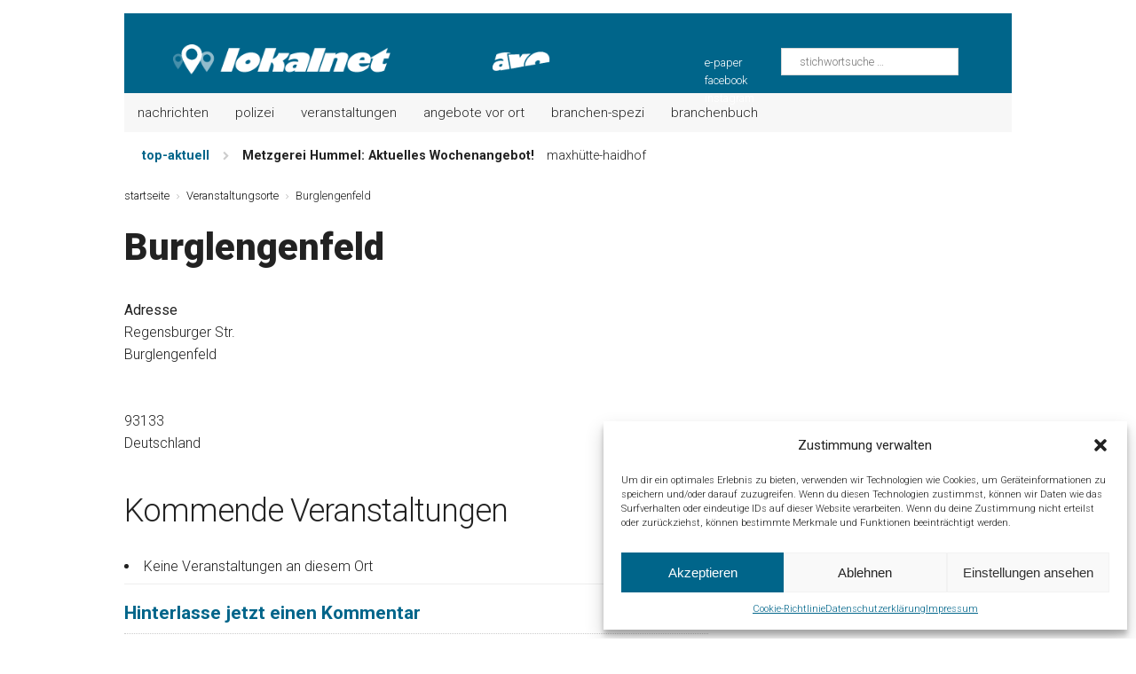

--- FILE ---
content_type: text/html; charset=UTF-8
request_url: https://lokalnet.de/veranstaltungen/orte/burglengenfeld-2/
body_size: 17316
content:
<!DOCTYPE html>
<html class="no-js" lang="de">
<head>

<meta name="facebook-domain-verification" content="xygusbrshd1aaohqrhqfg0swyi9lzs" />

<meta charset="UTF-8">
<meta name="viewport" content="width=device-width, initial-scale=1.0">
<link rel="profile" href="https://gmpg.org/xfn/11" />
<title>Burglengenfeld &#8211; lokalnet</title>
<meta name='robots' content='max-image-preview:large' />
	<style>img:is([sizes="auto" i], [sizes^="auto," i]) { contain-intrinsic-size: 3000px 1500px }</style>
	<link rel='dns-prefetch' href='//www.googletagmanager.com' />
<link rel='dns-prefetch' href='//fonts.googleapis.com' />
<link rel="alternate" type="application/rss+xml" title="lokalnet &raquo; Feed" href="https://lokalnet.de/feed/" />
<link rel="alternate" type="application/rss+xml" title="lokalnet &raquo; Kommentar-Feed" href="https://lokalnet.de/comments/feed/" />
<script type="text/javascript" id="wpp-js" src="https://lokalnet.de/wp-content/plugins/wordpress-popular-posts/assets/js/wpp.min.js?ver=7.2.0" data-sampling="0" data-sampling-rate="100" data-api-url="https://lokalnet.de/wp-json/wordpress-popular-posts" data-post-id="5108" data-token="87d0778d77" data-lang="0" data-debug="0"></script>
<link rel="alternate" type="application/rss+xml" title="lokalnet &raquo; Burglengenfeld-Kommentar-Feed" href="https://lokalnet.de/veranstaltungen/orte/burglengenfeld-2/feed/" />
<script type="text/javascript">
/* <![CDATA[ */
window._wpemojiSettings = {"baseUrl":"https:\/\/s.w.org\/images\/core\/emoji\/15.0.3\/72x72\/","ext":".png","svgUrl":"https:\/\/s.w.org\/images\/core\/emoji\/15.0.3\/svg\/","svgExt":".svg","source":{"concatemoji":"https:\/\/lokalnet.de\/wp-includes\/js\/wp-emoji-release.min.js?ver=94113ed079b8de803ef2745ddbf21966"}};
/*! This file is auto-generated */
!function(i,n){var o,s,e;function c(e){try{var t={supportTests:e,timestamp:(new Date).valueOf()};sessionStorage.setItem(o,JSON.stringify(t))}catch(e){}}function p(e,t,n){e.clearRect(0,0,e.canvas.width,e.canvas.height),e.fillText(t,0,0);var t=new Uint32Array(e.getImageData(0,0,e.canvas.width,e.canvas.height).data),r=(e.clearRect(0,0,e.canvas.width,e.canvas.height),e.fillText(n,0,0),new Uint32Array(e.getImageData(0,0,e.canvas.width,e.canvas.height).data));return t.every(function(e,t){return e===r[t]})}function u(e,t,n){switch(t){case"flag":return n(e,"\ud83c\udff3\ufe0f\u200d\u26a7\ufe0f","\ud83c\udff3\ufe0f\u200b\u26a7\ufe0f")?!1:!n(e,"\ud83c\uddfa\ud83c\uddf3","\ud83c\uddfa\u200b\ud83c\uddf3")&&!n(e,"\ud83c\udff4\udb40\udc67\udb40\udc62\udb40\udc65\udb40\udc6e\udb40\udc67\udb40\udc7f","\ud83c\udff4\u200b\udb40\udc67\u200b\udb40\udc62\u200b\udb40\udc65\u200b\udb40\udc6e\u200b\udb40\udc67\u200b\udb40\udc7f");case"emoji":return!n(e,"\ud83d\udc26\u200d\u2b1b","\ud83d\udc26\u200b\u2b1b")}return!1}function f(e,t,n){var r="undefined"!=typeof WorkerGlobalScope&&self instanceof WorkerGlobalScope?new OffscreenCanvas(300,150):i.createElement("canvas"),a=r.getContext("2d",{willReadFrequently:!0}),o=(a.textBaseline="top",a.font="600 32px Arial",{});return e.forEach(function(e){o[e]=t(a,e,n)}),o}function t(e){var t=i.createElement("script");t.src=e,t.defer=!0,i.head.appendChild(t)}"undefined"!=typeof Promise&&(o="wpEmojiSettingsSupports",s=["flag","emoji"],n.supports={everything:!0,everythingExceptFlag:!0},e=new Promise(function(e){i.addEventListener("DOMContentLoaded",e,{once:!0})}),new Promise(function(t){var n=function(){try{var e=JSON.parse(sessionStorage.getItem(o));if("object"==typeof e&&"number"==typeof e.timestamp&&(new Date).valueOf()<e.timestamp+604800&&"object"==typeof e.supportTests)return e.supportTests}catch(e){}return null}();if(!n){if("undefined"!=typeof Worker&&"undefined"!=typeof OffscreenCanvas&&"undefined"!=typeof URL&&URL.createObjectURL&&"undefined"!=typeof Blob)try{var e="postMessage("+f.toString()+"("+[JSON.stringify(s),u.toString(),p.toString()].join(",")+"));",r=new Blob([e],{type:"text/javascript"}),a=new Worker(URL.createObjectURL(r),{name:"wpTestEmojiSupports"});return void(a.onmessage=function(e){c(n=e.data),a.terminate(),t(n)})}catch(e){}c(n=f(s,u,p))}t(n)}).then(function(e){for(var t in e)n.supports[t]=e[t],n.supports.everything=n.supports.everything&&n.supports[t],"flag"!==t&&(n.supports.everythingExceptFlag=n.supports.everythingExceptFlag&&n.supports[t]);n.supports.everythingExceptFlag=n.supports.everythingExceptFlag&&!n.supports.flag,n.DOMReady=!1,n.readyCallback=function(){n.DOMReady=!0}}).then(function(){return e}).then(function(){var e;n.supports.everything||(n.readyCallback(),(e=n.source||{}).concatemoji?t(e.concatemoji):e.wpemoji&&e.twemoji&&(t(e.twemoji),t(e.wpemoji)))}))}((window,document),window._wpemojiSettings);
/* ]]> */
</script>
<style id='wp-emoji-styles-inline-css' type='text/css'>

	img.wp-smiley, img.emoji {
		display: inline !important;
		border: none !important;
		box-shadow: none !important;
		height: 1em !important;
		width: 1em !important;
		margin: 0 0.07em !important;
		vertical-align: -0.1em !important;
		background: none !important;
		padding: 0 !important;
	}
</style>
<link rel='stylesheet' id='wp-block-library-css' href='https://lokalnet.de/wp-includes/css/dist/block-library/style.min.css?ver=94113ed079b8de803ef2745ddbf21966' type='text/css' media='all' />
<style id='classic-theme-styles-inline-css' type='text/css'>
/*! This file is auto-generated */
.wp-block-button__link{color:#fff;background-color:#32373c;border-radius:9999px;box-shadow:none;text-decoration:none;padding:calc(.667em + 2px) calc(1.333em + 2px);font-size:1.125em}.wp-block-file__button{background:#32373c;color:#fff;text-decoration:none}
</style>
<style id='global-styles-inline-css' type='text/css'>
:root{--wp--preset--aspect-ratio--square: 1;--wp--preset--aspect-ratio--4-3: 4/3;--wp--preset--aspect-ratio--3-4: 3/4;--wp--preset--aspect-ratio--3-2: 3/2;--wp--preset--aspect-ratio--2-3: 2/3;--wp--preset--aspect-ratio--16-9: 16/9;--wp--preset--aspect-ratio--9-16: 9/16;--wp--preset--color--black: #000000;--wp--preset--color--cyan-bluish-gray: #abb8c3;--wp--preset--color--white: #ffffff;--wp--preset--color--pale-pink: #f78da7;--wp--preset--color--vivid-red: #cf2e2e;--wp--preset--color--luminous-vivid-orange: #ff6900;--wp--preset--color--luminous-vivid-amber: #fcb900;--wp--preset--color--light-green-cyan: #7bdcb5;--wp--preset--color--vivid-green-cyan: #00d084;--wp--preset--color--pale-cyan-blue: #8ed1fc;--wp--preset--color--vivid-cyan-blue: #0693e3;--wp--preset--color--vivid-purple: #9b51e0;--wp--preset--gradient--vivid-cyan-blue-to-vivid-purple: linear-gradient(135deg,rgba(6,147,227,1) 0%,rgb(155,81,224) 100%);--wp--preset--gradient--light-green-cyan-to-vivid-green-cyan: linear-gradient(135deg,rgb(122,220,180) 0%,rgb(0,208,130) 100%);--wp--preset--gradient--luminous-vivid-amber-to-luminous-vivid-orange: linear-gradient(135deg,rgba(252,185,0,1) 0%,rgba(255,105,0,1) 100%);--wp--preset--gradient--luminous-vivid-orange-to-vivid-red: linear-gradient(135deg,rgba(255,105,0,1) 0%,rgb(207,46,46) 100%);--wp--preset--gradient--very-light-gray-to-cyan-bluish-gray: linear-gradient(135deg,rgb(238,238,238) 0%,rgb(169,184,195) 100%);--wp--preset--gradient--cool-to-warm-spectrum: linear-gradient(135deg,rgb(74,234,220) 0%,rgb(151,120,209) 20%,rgb(207,42,186) 40%,rgb(238,44,130) 60%,rgb(251,105,98) 80%,rgb(254,248,76) 100%);--wp--preset--gradient--blush-light-purple: linear-gradient(135deg,rgb(255,206,236) 0%,rgb(152,150,240) 100%);--wp--preset--gradient--blush-bordeaux: linear-gradient(135deg,rgb(254,205,165) 0%,rgb(254,45,45) 50%,rgb(107,0,62) 100%);--wp--preset--gradient--luminous-dusk: linear-gradient(135deg,rgb(255,203,112) 0%,rgb(199,81,192) 50%,rgb(65,88,208) 100%);--wp--preset--gradient--pale-ocean: linear-gradient(135deg,rgb(255,245,203) 0%,rgb(182,227,212) 50%,rgb(51,167,181) 100%);--wp--preset--gradient--electric-grass: linear-gradient(135deg,rgb(202,248,128) 0%,rgb(113,206,126) 100%);--wp--preset--gradient--midnight: linear-gradient(135deg,rgb(2,3,129) 0%,rgb(40,116,252) 100%);--wp--preset--font-size--small: 13px;--wp--preset--font-size--medium: 20px;--wp--preset--font-size--large: 36px;--wp--preset--font-size--x-large: 42px;--wp--preset--spacing--20: 0.44rem;--wp--preset--spacing--30: 0.67rem;--wp--preset--spacing--40: 1rem;--wp--preset--spacing--50: 1.5rem;--wp--preset--spacing--60: 2.25rem;--wp--preset--spacing--70: 3.38rem;--wp--preset--spacing--80: 5.06rem;--wp--preset--shadow--natural: 6px 6px 9px rgba(0, 0, 0, 0.2);--wp--preset--shadow--deep: 12px 12px 50px rgba(0, 0, 0, 0.4);--wp--preset--shadow--sharp: 6px 6px 0px rgba(0, 0, 0, 0.2);--wp--preset--shadow--outlined: 6px 6px 0px -3px rgba(255, 255, 255, 1), 6px 6px rgba(0, 0, 0, 1);--wp--preset--shadow--crisp: 6px 6px 0px rgba(0, 0, 0, 1);}:where(.is-layout-flex){gap: 0.5em;}:where(.is-layout-grid){gap: 0.5em;}body .is-layout-flex{display: flex;}.is-layout-flex{flex-wrap: wrap;align-items: center;}.is-layout-flex > :is(*, div){margin: 0;}body .is-layout-grid{display: grid;}.is-layout-grid > :is(*, div){margin: 0;}:where(.wp-block-columns.is-layout-flex){gap: 2em;}:where(.wp-block-columns.is-layout-grid){gap: 2em;}:where(.wp-block-post-template.is-layout-flex){gap: 1.25em;}:where(.wp-block-post-template.is-layout-grid){gap: 1.25em;}.has-black-color{color: var(--wp--preset--color--black) !important;}.has-cyan-bluish-gray-color{color: var(--wp--preset--color--cyan-bluish-gray) !important;}.has-white-color{color: var(--wp--preset--color--white) !important;}.has-pale-pink-color{color: var(--wp--preset--color--pale-pink) !important;}.has-vivid-red-color{color: var(--wp--preset--color--vivid-red) !important;}.has-luminous-vivid-orange-color{color: var(--wp--preset--color--luminous-vivid-orange) !important;}.has-luminous-vivid-amber-color{color: var(--wp--preset--color--luminous-vivid-amber) !important;}.has-light-green-cyan-color{color: var(--wp--preset--color--light-green-cyan) !important;}.has-vivid-green-cyan-color{color: var(--wp--preset--color--vivid-green-cyan) !important;}.has-pale-cyan-blue-color{color: var(--wp--preset--color--pale-cyan-blue) !important;}.has-vivid-cyan-blue-color{color: var(--wp--preset--color--vivid-cyan-blue) !important;}.has-vivid-purple-color{color: var(--wp--preset--color--vivid-purple) !important;}.has-black-background-color{background-color: var(--wp--preset--color--black) !important;}.has-cyan-bluish-gray-background-color{background-color: var(--wp--preset--color--cyan-bluish-gray) !important;}.has-white-background-color{background-color: var(--wp--preset--color--white) !important;}.has-pale-pink-background-color{background-color: var(--wp--preset--color--pale-pink) !important;}.has-vivid-red-background-color{background-color: var(--wp--preset--color--vivid-red) !important;}.has-luminous-vivid-orange-background-color{background-color: var(--wp--preset--color--luminous-vivid-orange) !important;}.has-luminous-vivid-amber-background-color{background-color: var(--wp--preset--color--luminous-vivid-amber) !important;}.has-light-green-cyan-background-color{background-color: var(--wp--preset--color--light-green-cyan) !important;}.has-vivid-green-cyan-background-color{background-color: var(--wp--preset--color--vivid-green-cyan) !important;}.has-pale-cyan-blue-background-color{background-color: var(--wp--preset--color--pale-cyan-blue) !important;}.has-vivid-cyan-blue-background-color{background-color: var(--wp--preset--color--vivid-cyan-blue) !important;}.has-vivid-purple-background-color{background-color: var(--wp--preset--color--vivid-purple) !important;}.has-black-border-color{border-color: var(--wp--preset--color--black) !important;}.has-cyan-bluish-gray-border-color{border-color: var(--wp--preset--color--cyan-bluish-gray) !important;}.has-white-border-color{border-color: var(--wp--preset--color--white) !important;}.has-pale-pink-border-color{border-color: var(--wp--preset--color--pale-pink) !important;}.has-vivid-red-border-color{border-color: var(--wp--preset--color--vivid-red) !important;}.has-luminous-vivid-orange-border-color{border-color: var(--wp--preset--color--luminous-vivid-orange) !important;}.has-luminous-vivid-amber-border-color{border-color: var(--wp--preset--color--luminous-vivid-amber) !important;}.has-light-green-cyan-border-color{border-color: var(--wp--preset--color--light-green-cyan) !important;}.has-vivid-green-cyan-border-color{border-color: var(--wp--preset--color--vivid-green-cyan) !important;}.has-pale-cyan-blue-border-color{border-color: var(--wp--preset--color--pale-cyan-blue) !important;}.has-vivid-cyan-blue-border-color{border-color: var(--wp--preset--color--vivid-cyan-blue) !important;}.has-vivid-purple-border-color{border-color: var(--wp--preset--color--vivid-purple) !important;}.has-vivid-cyan-blue-to-vivid-purple-gradient-background{background: var(--wp--preset--gradient--vivid-cyan-blue-to-vivid-purple) !important;}.has-light-green-cyan-to-vivid-green-cyan-gradient-background{background: var(--wp--preset--gradient--light-green-cyan-to-vivid-green-cyan) !important;}.has-luminous-vivid-amber-to-luminous-vivid-orange-gradient-background{background: var(--wp--preset--gradient--luminous-vivid-amber-to-luminous-vivid-orange) !important;}.has-luminous-vivid-orange-to-vivid-red-gradient-background{background: var(--wp--preset--gradient--luminous-vivid-orange-to-vivid-red) !important;}.has-very-light-gray-to-cyan-bluish-gray-gradient-background{background: var(--wp--preset--gradient--very-light-gray-to-cyan-bluish-gray) !important;}.has-cool-to-warm-spectrum-gradient-background{background: var(--wp--preset--gradient--cool-to-warm-spectrum) !important;}.has-blush-light-purple-gradient-background{background: var(--wp--preset--gradient--blush-light-purple) !important;}.has-blush-bordeaux-gradient-background{background: var(--wp--preset--gradient--blush-bordeaux) !important;}.has-luminous-dusk-gradient-background{background: var(--wp--preset--gradient--luminous-dusk) !important;}.has-pale-ocean-gradient-background{background: var(--wp--preset--gradient--pale-ocean) !important;}.has-electric-grass-gradient-background{background: var(--wp--preset--gradient--electric-grass) !important;}.has-midnight-gradient-background{background: var(--wp--preset--gradient--midnight) !important;}.has-small-font-size{font-size: var(--wp--preset--font-size--small) !important;}.has-medium-font-size{font-size: var(--wp--preset--font-size--medium) !important;}.has-large-font-size{font-size: var(--wp--preset--font-size--large) !important;}.has-x-large-font-size{font-size: var(--wp--preset--font-size--x-large) !important;}
:where(.wp-block-post-template.is-layout-flex){gap: 1.25em;}:where(.wp-block-post-template.is-layout-grid){gap: 1.25em;}
:where(.wp-block-columns.is-layout-flex){gap: 2em;}:where(.wp-block-columns.is-layout-grid){gap: 2em;}
:root :where(.wp-block-pullquote){font-size: 1.5em;line-height: 1.6;}
</style>
<link rel='stylesheet' id='events-manager-css' href='https://lokalnet.de/wp-content/plugins/events-manager/includes/css/events-manager.min.css?ver=6.6.3' type='text/css' media='all' />
<style id='events-manager-inline-css' type='text/css'>
body .em { --font-family : inherit; --font-weight : inherit; --font-size : 1em; --line-height : inherit; }
</style>
<link rel='stylesheet' id='multicolumn-category-widget-css' href='https://lokalnet.de/wp-content/plugins/multicolumn-category-widget/css/frontend.css?ver=1.0.24' type='text/css' media='all' />
<link rel='stylesheet' id='slick-min-css' href='https://lokalnet.de/wp-content/plugins/popular-posts-by-webline/admin/assets/css/slick.css?ver=1.1.1' type='text/css' media='all' />
<link rel='stylesheet' id='slick-theme-css' href='https://lokalnet.de/wp-content/plugins/popular-posts-by-webline/admin/assets/css/slick-theme.css?ver=1.1.1' type='text/css' media='all' />
<link rel='stylesheet' id='popular-posts-style-css' href='https://lokalnet.de/wp-content/plugins/popular-posts-by-webline/admin/assets/css/popular-posts-style.css?ver=1.1.1' type='text/css' media='all' />
<style id='popular-posts-style-inline-css' type='text/css'>
.wli_popular_posts-class h3, .wli_popular_posts-class h3 a {
        		font-weight:  !important;
    		}.wli_popular_posts-class h3, .wli_popular_posts-class h3 a {
        		font-style:  !important;
    		}.wli_popular_posts-class ul.wli_popular_posts-listing li .popular-posts-excerpt {
        		font-weight:  !important;
    		}.wli_popular_posts-class ul.wli_popular_posts-listing li .popular-posts-excerpt {
        		font-style:  !important;
    		}
</style>
<link rel='stylesheet' id='cmplz-general-css' href='https://lokalnet.de/wp-content/plugins/complianz-gdpr/assets/css/cookieblocker.min.css?ver=1738220101' type='text/css' media='all' />
<link rel='stylesheet' id='wordpress-popular-posts-css-css' href='https://lokalnet.de/wp-content/plugins/wordpress-popular-posts/assets/css/wpp.css?ver=7.2.0' type='text/css' media='all' />
<link rel='stylesheet' id='mh-magazine-css' href='https://lokalnet.de/wp-content/themes/mh-magazine/style.css?ver=3.1.0' type='text/css' media='all' />
<link rel='stylesheet' id='mh-font-awesome-css' href='https://lokalnet.de/wp-content/themes/mh-magazine/includes/font-awesome.min.css' type='text/css' media='all' />
<link rel='stylesheet' id='mh-google-fonts-css' href='https://fonts.googleapis.com/css?family=Roboto:300,300italic,700,900,900italic,regular,italic' type='text/css' media='all' />
<style id='wcw-inlinecss-inline-css' type='text/css'>
 .widget_wpcategorieswidget ul.children{display:none;} .widget_wp_categories_widget{background:#fff; position:relative;}.widget_wp_categories_widget h2,.widget_wpcategorieswidget h2{color:#4a5f6d;font-size:20px;font-weight:400;margin:0 0 25px;line-height:24px;text-transform:uppercase}.widget_wp_categories_widget ul li,.widget_wpcategorieswidget ul li{font-size: 16px; margin: 0px; border-bottom: 1px dashed #f0f0f0; position: relative; list-style-type: none; line-height: 35px;}.widget_wp_categories_widget ul li:last-child,.widget_wpcategorieswidget ul li:last-child{border:none;}.widget_wp_categories_widget ul li a,.widget_wpcategorieswidget ul li a{display:inline-block;color:#007acc;transition:all .5s ease;-webkit-transition:all .5s ease;-ms-transition:all .5s ease;-moz-transition:all .5s ease;text-decoration:none;}.widget_wp_categories_widget ul li a:hover,.widget_wp_categories_widget ul li.active-cat a,.widget_wp_categories_widget ul li.active-cat span.post-count,.widget_wpcategorieswidget ul li a:hover,.widget_wpcategorieswidget ul li.active-cat a,.widget_wpcategorieswidget ul li.active-cat span.post-count{color:#ee546c}.widget_wp_categories_widget ul li span.post-count,.widget_wpcategorieswidget ul li span.post-count{height: 30px; min-width: 35px; text-align: center; background: #fff; color: #605f5f; border-radius: 5px; box-shadow: inset 2px 1px 3px rgba(0, 122, 204,.1); top: 0px; float: right; margin-top: 2px;}li.cat-item.cat-have-child > span.post-count{float:inherit;}li.cat-item.cat-item-7.cat-have-child { background: #f8f9fa; }li.cat-item.cat-have-child > span.post-count:before { content: "("; }li.cat-item.cat-have-child > span.post-count:after { content: ")"; }.cat-have-child.open-m-menu ul.children li { border-top: 1px solid #d8d8d8;border-bottom:none;}li.cat-item.cat-have-child:after{ position: absolute; right: 8px; top: 8px; background-image: url([data-uri]); content: ""; width: 18px; height: 18px;transform: rotate(270deg);}ul.children li.cat-item.cat-have-child:after{content:"";background-image: none;}.cat-have-child ul.children {display: none; z-index: 9; width: auto; position: relative; margin: 0px; padding: 0px; margin-top: 0px; padding-top: 10px; padding-bottom: 10px; list-style: none; text-align: left; background:  #f8f9fa; padding-left: 5px;}.widget_wp_categories_widget ul li ul.children li,.widget_wpcategorieswidget ul li ul.children li { border-bottom: 1px solid #fff; padding-right: 5px; }.cat-have-child.open-m-menu ul.children{display:block;}li.cat-item.cat-have-child.open-m-menu:after{transform: rotate(0deg);}.widget_wp_categories_widget > li.product_cat,.widget_wpcategorieswidget > li.product_cat {list-style: none;}.widget_wp_categories_widget > ul,.widget_wpcategorieswidget > ul {padding: 0px;}.widget_wp_categories_widget > ul li ul ,.widget_wpcategorieswidget > ul li ul {padding-left: 15px;} .wcwpro-list{padding: 0 15px;}
</style>
<script type="text/javascript" src="https://lokalnet.de/wp-includes/js/jquery/jquery.min.js?ver=3.7.1" id="jquery-core-js"></script>
<script type="text/javascript" id="jquery-core-js-after">
/* <![CDATA[ */
jQuery(document).ready(function($){ jQuery('li.cat-item:has(ul.children)').addClass('cat-have-child'); jQuery('.cat-have-child').removeClass('open-m-menu');jQuery('li.cat-have-child > a').click(function(){window.location.href=jQuery(this).attr('href');return false;});jQuery('li.cat-have-child').click(function(){

		var li_parentdiv = jQuery(this).parent().parent().parent().attr('class');
			if(jQuery(this).hasClass('open-m-menu')){jQuery('.cat-have-child').removeClass('open-m-menu');}else{jQuery('.cat-have-child').removeClass('open-m-menu');jQuery(this).addClass('open-m-menu');}});});
/* ]]> */
</script>
<script type="text/javascript" src="https://lokalnet.de/wp-includes/js/jquery/jquery-migrate.min.js?ver=3.4.1" id="jquery-migrate-js"></script>
<script type="text/javascript" src="https://lokalnet.de/wp-includes/js/jquery/ui/core.min.js?ver=1.13.3" id="jquery-ui-core-js"></script>
<script type="text/javascript" src="https://lokalnet.de/wp-includes/js/jquery/ui/mouse.min.js?ver=1.13.3" id="jquery-ui-mouse-js"></script>
<script type="text/javascript" src="https://lokalnet.de/wp-includes/js/jquery/ui/sortable.min.js?ver=1.13.3" id="jquery-ui-sortable-js"></script>
<script type="text/javascript" src="https://lokalnet.de/wp-includes/js/jquery/ui/datepicker.min.js?ver=1.13.3" id="jquery-ui-datepicker-js"></script>
<script type="text/javascript" id="jquery-ui-datepicker-js-after">
/* <![CDATA[ */
jQuery(function(jQuery){jQuery.datepicker.setDefaults({"closeText":"Schlie\u00dfen","currentText":"Heute","monthNames":["Januar","Februar","M\u00e4rz","April","Mai","Juni","Juli","August","September","Oktober","November","Dezember"],"monthNamesShort":["Jan.","Feb.","M\u00e4rz","Apr.","Mai","Juni","Juli","Aug.","Sep.","Okt.","Nov.","Dez."],"nextText":"Weiter","prevText":"Zur\u00fcck","dayNames":["Sonntag","Montag","Dienstag","Mittwoch","Donnerstag","Freitag","Samstag"],"dayNamesShort":["So.","Mo.","Di.","Mi.","Do.","Fr.","Sa."],"dayNamesMin":["S","M","D","M","D","F","S"],"dateFormat":"dd.mm.yy","firstDay":1,"isRTL":false});});
/* ]]> */
</script>
<script type="text/javascript" src="https://lokalnet.de/wp-includes/js/jquery/ui/resizable.min.js?ver=1.13.3" id="jquery-ui-resizable-js"></script>
<script type="text/javascript" src="https://lokalnet.de/wp-includes/js/jquery/ui/draggable.min.js?ver=1.13.3" id="jquery-ui-draggable-js"></script>
<script type="text/javascript" src="https://lokalnet.de/wp-includes/js/jquery/ui/controlgroup.min.js?ver=1.13.3" id="jquery-ui-controlgroup-js"></script>
<script type="text/javascript" src="https://lokalnet.de/wp-includes/js/jquery/ui/checkboxradio.min.js?ver=1.13.3" id="jquery-ui-checkboxradio-js"></script>
<script type="text/javascript" src="https://lokalnet.de/wp-includes/js/jquery/ui/button.min.js?ver=1.13.3" id="jquery-ui-button-js"></script>
<script type="text/javascript" src="https://lokalnet.de/wp-includes/js/jquery/ui/dialog.min.js?ver=1.13.3" id="jquery-ui-dialog-js"></script>
<script type="text/javascript" id="events-manager-js-extra">
/* <![CDATA[ */
var EM = {"ajaxurl":"https:\/\/lokalnet.de\/wp-admin\/admin-ajax.php","locationajaxurl":"https:\/\/lokalnet.de\/wp-admin\/admin-ajax.php?action=locations_search","firstDay":"1","locale":"de","dateFormat":"yy-mm-dd","ui_css":"https:\/\/lokalnet.de\/wp-content\/plugins\/events-manager\/includes\/css\/jquery-ui\/build.min.css","show24hours":"1","is_ssl":"1","autocomplete_limit":"10","calendar":{"breakpoints":{"small":560,"medium":908,"large":false}},"phone":"","datepicker":{"format":"d.m.Y","locale":"de"},"search":{"breakpoints":{"small":650,"medium":850,"full":false}},"url":"https:\/\/lokalnet.de\/wp-content\/plugins\/events-manager","txt_search":"deine veranstaltung ...","txt_searching":"Suche...","txt_loading":"Wird geladen\u00a0\u2026"};
/* ]]> */
</script>
<script type="text/javascript" src="https://lokalnet.de/wp-content/plugins/events-manager/includes/js/events-manager.js?ver=6.6.3" id="events-manager-js"></script>
<script type="text/javascript" src="https://lokalnet.de/wp-content/plugins/events-manager/includes/external/flatpickr/l10n/de.js?ver=6.6.3" id="em-flatpickr-localization-js"></script>
<script type="text/javascript" src="https://lokalnet.de/wp-content/themes/mh-magazine/js/scripts.js?ver=94113ed079b8de803ef2745ddbf21966" id="mh-scripts-js"></script>

<!-- Google Tag (gtac.js) durch Site-Kit hinzugefügt -->
<!-- Von Site Kit hinzugefügtes Google-Analytics-Snippet -->
<script type="text/javascript" src="https://www.googletagmanager.com/gtag/js?id=GT-K8K73NN" id="google_gtagjs-js" async></script>
<script type="text/javascript" id="google_gtagjs-js-after">
/* <![CDATA[ */
window.dataLayer = window.dataLayer || [];function gtag(){dataLayer.push(arguments);}
gtag("set","linker",{"domains":["lokalnet.de"]});
gtag("js", new Date());
gtag("set", "developer_id.dZTNiMT", true);
gtag("config", "GT-K8K73NN");
 window._googlesitekit = window._googlesitekit || {}; window._googlesitekit.throttledEvents = []; window._googlesitekit.gtagEvent = (name, data) => { var key = JSON.stringify( { name, data } ); if ( !! window._googlesitekit.throttledEvents[ key ] ) { return; } window._googlesitekit.throttledEvents[ key ] = true; setTimeout( () => { delete window._googlesitekit.throttledEvents[ key ]; }, 5 ); gtag( "event", name, { ...data, event_source: "site-kit" } ); }; 
/* ]]> */
</script>
<link rel="https://api.w.org/" href="https://lokalnet.de/wp-json/" /><link rel="EditURI" type="application/rsd+xml" title="RSD" href="https://lokalnet.de/xmlrpc.php?rsd" />
<link rel="canonical" href="https://lokalnet.de/veranstaltungen/orte/burglengenfeld-2/" />
<link rel="alternate" title="oEmbed (JSON)" type="application/json+oembed" href="https://lokalnet.de/wp-json/oembed/1.0/embed?url=https%3A%2F%2Flokalnet.de%2Fveranstaltungen%2Forte%2Fburglengenfeld-2%2F" />
<link rel="alternate" title="oEmbed (XML)" type="text/xml+oembed" href="https://lokalnet.de/wp-json/oembed/1.0/embed?url=https%3A%2F%2Flokalnet.de%2Fveranstaltungen%2Forte%2Fburglengenfeld-2%2F&#038;format=xml" />
<meta name="generator" content="Site Kit by Google 1.170.0" />			<style>.cmplz-hidden {
					display: none !important;
				}</style>            <style id="wpp-loading-animation-styles">@-webkit-keyframes bgslide{from{background-position-x:0}to{background-position-x:-200%}}@keyframes bgslide{from{background-position-x:0}to{background-position-x:-200%}}.wpp-widget-block-placeholder,.wpp-shortcode-placeholder{margin:0 auto;width:60px;height:3px;background:#dd3737;background:linear-gradient(90deg,#dd3737 0%,#571313 10%,#dd3737 100%);background-size:200% auto;border-radius:3px;-webkit-animation:bgslide 1s infinite linear;animation:bgslide 1s infinite linear}</style>
            <!-- Analytics by WP Statistics - https://wp-statistics.com -->
<style type="text/css">
#menu-item-70774 {display:none;}

</style>
<!--[if lt IE 9]>
<script src="https://lokalnet.de/wp-content/themes/mh-magazine/js/css3-mediaqueries.js"></script>
<![endif]-->
<style type="text/css">
.entry-content { font-size: 16px; font-size: 1rem; }
h1, h2, h3, h4, h5, h6, .mh-custom-posts-small-title { font-family: "Roboto"; }
body { font-family: "Roboto"; }
</style>
<link rel="icon" href="https://lokalnet.de/wp-content/uploads/2016/04/cropped-lokalnet_icon-32x32.jpg" sizes="32x32" />
<link rel="icon" href="https://lokalnet.de/wp-content/uploads/2016/04/cropped-lokalnet_icon-192x192.jpg" sizes="192x192" />
<link rel="apple-touch-icon" href="https://lokalnet.de/wp-content/uploads/2016/04/cropped-lokalnet_icon-180x180.jpg" />
<meta name="msapplication-TileImage" content="https://lokalnet.de/wp-content/uploads/2016/04/cropped-lokalnet_icon-270x270.jpg" />
</head>
<body data-rsssl=1 data-cmplz=1 id="mh-mobile" class="location-template-default single single-location postid-5108 mh-boxed-layout mh-right-sb mh-loop-layout1 mh-widget-layout1" itemscope="itemscope" itemtype="http://schema.org/WebPage">
<div class="mh-container mh-container-outer">
<div class="mh-header-mobile-nav clearfix"></div>

<header class="mh-header">
	
<div class="mh-container mh-container-inner mh-row clearfix">
		<div class="mh-col-1-3 mh-custom-header">
<a href="https://lokalnet.de/" title="lokalnet" rel="home">
<div class="mh-site-logo" role="banner">
<img class="mh-header-image" src="https://lokalnet.de/wp-content/uploads/2023/10/lokalnet_logo.png" height="41" width="289" alt="lokalnet" />
</div>
</a>
</div>
<div class="mh-col-2-3 mh-header-widget-2">
<div id="text-281" class="mh-widget mh-header-2 widget_text">			<div class="textwidget"><div style="height: 100px;
  width: 200px;
  position: absolute;
  right: 60px;
  top: -3px;"></p>
<form role="search" method="get" class="search-form" action="https://lokalnet.de/">
				<label><br />
					<span class="screen-reader-text">Suche nach:</span><br />
					<input type="search" class="search-field" placeholder="stichwortsuche …" value="" name="s" /><br />
				</label><br />
				<input type="submit" class="search-submit" value="Suchen" /><br />
			</form>
</div>
</div>
		</div><div id="text-282" class="mh-widget mh-header-2 widget_text">			<div class="textwidget"><div style="display: block ruby; word-spacing: 20px; font-weight: 300; font-size: 0.8rem; width: auto; position: absolute; right: 290px; top: 46px;">
<p><a style="color: #fff;" href="https://issuu.com/elokal" target="_blank" rel="noopener">e-paper</a></p>
<p><a style="color: #fff;" href="https://de-de.facebook.com/lokalnetde-das-online-ihrer-region-223558077850902/" target="_blank" rel="noopener">facebook</a></p>
<p><a style="color: #fff;" href="https://www.instagram.com/lokalregional" target="_blank" rel="noopener">instagram</a></p>
</div>
</div>
		</div><div id="text-283" class="mh-widget mh-header-2 widget_text">			<div class="textwidget"><div style="position: absolute; left: 415px; top: 22px; width: 65px;"><a href="https://lokalnet.de/avo/"><br />
<img decoding="async" src="https://lokalnet.de/wp-content/uploads/2024/12/avo_icon_header.png" /><br />
</a></div>
</div>
		</div></div>
	</div>


    
        
	    
  
  
    
    
    
</header>


<div class="mh-main-nav-wrap">
		<nav class="mh-main-nav mh-container mh-container-inner clearfix">
			<div class="menu-hauptnavigation-container"><ul id="menu-hauptnavigation" class="menu"><li id="menu-item-70774" class="menu-item menu-item-type-custom menu-item-object-custom menu-item-70774"><a href="#"><form role="search" method="get" class="search-form" action="https://lokalnet.de/"> 				<label> 					<span class="screen-reader-text">Suche nach:</span> 					<input type="search" class="search-field" placeholder="Suche …" value="" name="s" /> 				</label> 				<input type="submit" class="search-submit" value="Suche" /> 			</form></a></li>
<li id="menu-item-25776" class="menu-item menu-item-type-taxonomy menu-item-object-category menu-item-has-children menu-item-25776"><a href="https://lokalnet.de/thema/nachrichten/">Nachrichten</a>
<ul class="sub-menu">
	<li id="menu-item-61113" class="menu-item menu-item-type-custom menu-item-object-custom menu-item-61113"><a href="https://issuu.com/elokal">lokal e-paper</a></li>
	<li id="menu-item-61114" class="menu-item menu-item-type-taxonomy menu-item-object-category menu-item-61114"><a href="https://lokalnet.de/thema/nachrichten/kommentare/">Kommentare &#038; Serien</a></li>
	<li id="menu-item-61116" class="menu-item menu-item-type-taxonomy menu-item-object-category menu-item-61116"><a href="https://lokalnet.de/thema/nachrichten/sport-aus-der-region/">Sport</a></li>
	<li id="menu-item-25798" class="menu-item menu-item-type-taxonomy menu-item-object-category menu-item-25798"><a href="https://lokalnet.de/thema/kultur/">Kultur</a></li>
	<li id="menu-item-61117" class="menu-item menu-item-type-taxonomy menu-item-object-category menu-item-61117"><a href="https://lokalnet.de/thema/verbraucher-info/">Verbraucher-Info</a></li>
</ul>
</li>
<li id="menu-item-61115" class="menu-item menu-item-type-taxonomy menu-item-object-category menu-item-61115"><a href="https://lokalnet.de/thema/polizeimeldungen/">Polizei</a></li>
<li id="menu-item-25377" class="menu-item menu-item-type-post_type menu-item-object-page menu-item-25377"><a href="https://lokalnet.de/veranstaltungen/">Veranstaltungen</a></li>
<li id="menu-item-38069" class="menu-item menu-item-type-post_type menu-item-object-page menu-item-38069"><a href="https://lokalnet.de/avo/">Angebote vor Ort</a></li>
<li id="menu-item-25806" class="menu-item menu-item-type-taxonomy menu-item-object-category menu-item-has-children menu-item-25806"><a href="https://lokalnet.de/thema/branchen-spezi/">Branchen-Spezi</a>
<ul class="sub-menu">
	<li id="menu-item-25799" class="menu-item menu-item-type-taxonomy menu-item-object-category menu-item-25799"><a href="https://lokalnet.de/thema/gastro/">Gastro</a></li>
	<li id="menu-item-61112" class="menu-item menu-item-type-taxonomy menu-item-object-category menu-item-61112"><a href="https://lokalnet.de/thema/stellenmarkt/">Stellenmarkt</a></li>
</ul>
</li>
<li id="menu-item-50086" class="menu-item menu-item-type-post_type menu-item-object-page menu-item-50086"><a href="https://lokalnet.de/branchenbuch/">Branchenbuch</a></li>
</ul></div>		</nav>
             
	</div>

	
    
    
    
    <div class="mh-subheader">
 
<div style="background:#efefef;">
 
<!--<nav class="mh-extra-nav"><div class="menu"><ul>
<li class="page_item page-item-22569"><a href="https://lokalnet.de/agb/">AGB</a></li>
<li class="page_item page-item-36692 page_item_has_children"><a href="https://lokalnet.de/avo/">angebote vor ort</a>
<ul class='children'>
	<li class="page_item page-item-38178"><a href="https://lokalnet.de/avo/alle-angebote-vor-ort/">ALLE ANGEBOTE</a></li>
	<li class="page_item page-item-37112"><a href="https://lokalnet.de/avo/burglengenfeld/">burglengenfeld</a></li>
	<li class="page_item page-item-37120"><a href="https://lokalnet.de/avo/kallmuenz/">kallmünz</a></li>
	<li class="page_item page-item-37070"><a href="https://lokalnet.de/avo/maxhuette-haidhof/">maxhütte-haidhof</a></li>
	<li class="page_item page-item-37122"><a href="https://lokalnet.de/avo/regenstauf/">regenstauf</a></li>
	<li class="page_item page-item-42249"><a href="https://lokalnet.de/avo/schwandorf/">schwandorf</a></li>
	<li class="page_item page-item-38696"><a href="https://lokalnet.de/avo/steinberg-am-see/">steinberg am see</a></li>
	<li class="page_item page-item-37116"><a href="https://lokalnet.de/avo/teublitz/">teublitz</a></li>
</ul>
</li>
<li class="page_item page-item-48395"><a href="https://lokalnet.de/branchenbuch/">branchenbuch</a></li>
<li class="page_item page-item-32836"><a href="https://lokalnet.de/checkout/">Checkout</a></li>
<li class="page_item page-item-21335"><a href="https://lokalnet.de/cookie-policy/">Cookie Policy</a></li>
<li class="page_item page-item-66868"><a href="https://lokalnet.de/cookie-richtlinie-eu/">Cookie-Richtlinie (EU)</a></li>
<li class="page_item page-item-32833"><a href="https://lokalnet.de/dashboard/">Dashboard</a></li>
<li class="page_item page-item-21783"><a href="https://lokalnet.de/datenschutzerklaerung/">datenschutzerklärung</a></li>
<li class="page_item page-item-13190"><a href="https://lokalnet.de/firmen-profile/">firmen-profile</a></li>
<li class="page_item page-item-1298"><a href="https://lokalnet.de/galerie-business/">galerie-business</a></li>
<li class="page_item page-item-581"><a href="https://lokalnet.de/galerien/">galerien</a></li>
<li class="page_item page-item-48711"><a href="https://lokalnet.de/gd-archiv/">GD-Archiv</a></li>
<li class="page_item page-item-48712"><a href="https://lokalnet.de/gd-archivobjekt/">GD-Archivartikel</a></li>
<li class="page_item page-item-48713"><a href="https://lokalnet.de/gd-details/">GD-Details</a></li>
<li class="page_item page-item-1033"><a href="https://lokalnet.de/impressum/">impressum</a></li>
<li class="page_item page-item-4982"><a href="https://lokalnet.de/kommentare/">kommentare</a></li>
<li class="page_item page-item-7505"><a href="https://lokalnet.de/leserbriefe/">leserbriefe</a></li>
<li class="page_item page-item-32835"><a href="https://lokalnet.de/login/">Login</a></li>
<li class="page_item page-item-14950"><a href="https://lokalnet.de/archiv/">lokalnet-archiv</a></li>
<li class="page_item page-item-2251"><a href="https://lokalnet.de/lokalnet-als-startseite/">lokalnet.de als Startseite &#8230;</a></li>
<li class="page_item page-item-26288"><a href="https://lokalnet.de/mediadaten/">mediadaten</a></li>
<li class="page_item page-item-517"><a href="https://lokalnet.de/meine-buchungen/">Meine Buchungen</a></li>
<li class="page_item page-item-32837"><a href="https://lokalnet.de/payment-receipt/">Payment Receipt</a></li>
<li class="page_item page-item-58665"><a href="https://lokalnet.de/polizei-9/">polizeiberichte</a></li>
<li class="page_item page-item-412 page_item_has_children"><a href="https://lokalnet.de/polizeiberichte/">polizeiberichte</a>
<ul class='children'>
	<li class="page_item page-item-21371"><a href="https://lokalnet.de/polizeiberichte/pi-burglengenfeld/">Polizeiinspektion Burglengenfeld</a></li>
	<li class="page_item page-item-21382"><a href="https://lokalnet.de/polizeiberichte/pi-neustadt/">Polizeiinspektion Neustadt a.d. Waldnaab</a></li>
	<li class="page_item page-item-21380"><a href="https://lokalnet.de/polizeiberichte/pi-regenstauf/">Polizeiinspektion Regenstauf</a></li>
	<li class="page_item page-item-21372"><a href="https://lokalnet.de/polizeiberichte/pi-schwandorf/">Polizeiinspektion Schwandorf</a></li>
	<li class="page_item page-item-21378"><a href="https://lokalnet.de/polizeiberichte/pst-nittenau/">Polizeistation Nittenau</a></li>
</ul>
</li>
<li class="page_item page-item-32821"><a href="https://lokalnet.de/privacy-policy/">Privacy Policy</a></li>
<li class="page_item page-item-32834"><a href="https://lokalnet.de/registration/">Registration</a></li>
<li class="page_item page-item-11435 page_item_has_children"><a href="https://lokalnet.de/reisen/">reisen</a>
<ul class='children'>
	<li class="page_item page-item-18762"><a href="https://lokalnet.de/reisen/mallorca/">mallorca</a></li>
</ul>
</li>
<li class="page_item page-item-516"><a href="https://lokalnet.de/schlagworte/">Schlagworte</a></li>
<li class="page_item page-item-459"><a href="https://lokalnet.de/schlagworte/">Schlagworte</a></li>
<li class="page_item page-item-32823"><a href="https://lokalnet.de/search-home/">Search Home</a></li>
<li class="page_item page-item-32824"><a href="https://lokalnet.de/search-result/">Search Result</a></li>
<li class="page_item page-item-32828"><a href="https://lokalnet.de/single-category/">Single Category</a></li>
<li class="page_item page-item-32830"><a href="https://lokalnet.de/single-location/">Single Location</a></li>
<li class="page_item page-item-32831"><a href="https://lokalnet.de/single-tag/">Single Tag</a></li>
<li class="page_item page-item-14126"><a href="https://lokalnet.de/sport-aus-der-region/">sport aus der region</a></li>
<li class="page_item page-item-239"><a href="https://lokalnet.de/">startseite</a></li>
<li class="page_item page-item-42259"><a href="https://lokalnet.de/stellenmarkt/">stellenmarkt</a></li>
<li class="page_item page-item-48710"><a href="https://lokalnet.de/suche/">Suchergebnisseite</a></li>
<li class="page_item page-item-32822"><a href="https://lokalnet.de/terms-and-conditions/">Terms and Conditions</a></li>
<li class="page_item page-item-25326"><a href="https://lokalnet.de/testkategorie/">Testkategorie</a></li>
<li class="page_item page-item-32838"><a href="https://lokalnet.de/transaction-failure/">Transaction Failure</a></li>
<li class="page_item page-item-9650"><a href="https://lokalnet.de/veranstaltung-eintragen/">veranstaltung eintragen</a></li>
<li class="page_item page-item-338 page_item_has_children"><a href="https://lokalnet.de/veranstaltungen/">veranstaltungen</a>
<ul class='children'>
	<li class="page_item page-item-515"><a href="https://lokalnet.de/veranstaltungen/kategorien/">Veranstaltungskategorien</a></li>
	<li class="page_item page-item-514"><a href="https://lokalnet.de/veranstaltungen/orte/">Veranstaltungsorte</a></li>
</ul>
</li>
<li class="page_item page-item-10102"><a href="https://lokalnet.de/verbraucher-info/">verbraucher-info</a></li>
<li class="page_item page-item-62145"><a href="https://lokalnet.de/wochenmarkt/">Wochenmarkt</a></li>
<li class="page_item page-item-9667"><a href="https://lokalnet.de/zahlung-abbrechen/">zahlung abbrechen</a></li>
<li class="page_item page-item-9666"><a href="https://lokalnet.de/zahlung-erhalten/">zahlung erhalten</a></li>
</ul></div>
</nav>-->
 

  </div>
  
  
 
 
       <div class="mh-extra-nav-wrap">
                   
		<div class="mh-container mh-container-inner mh-row clearfix">
							
              
             <!--<div class="mh-col-2-3 mh-header-ticker">--><div style="width:100%;">
   

<div class="mh-news-ticker">

		
        
        <div class="mh-ticker-title">
		top-aktuell<i class="fa fa-chevron-right"></i>		</div>
		<div class="mh-ticker-content">
    
   
    
		<ul id="mh-ticker-loop">
		
						<li class="mh-ticker-item">
					
                    
                    <a href="https://lokalnet.de/avo/metzgerei-hummel-aktuell-angebote-vom-17-23-11-2023/" title="Metzgerei Hummel: Aktuelles Wochenangebot!" >
						
                        <!--<span class="mh-ticker-item-date">                    	
							08.01.2026                        </span>-->
						
                        
                        <span class="mh-ticker-item-title">
							Metzgerei Hummel: Aktuelles Wochenangebot!						</span>
						
                       <span class="mh-ticker-item-cat">
													maxhütte-haidhof						</span>
                        
					</a>
				</li>				<li class="mh-ticker-item">
					
                    
                    <a href="https://lokalnet.de/avo/meindl-metzgerei-grosser-umbau-bis-zur-neueroffnung-am-11-11-21/" title="Meindl Metzgerei: Unsere Angebote und mehr &#8230;" >
						
                        <!--<span class="mh-ticker-item-date">                    	
							05.01.2026                        </span>-->
						
                        
                        <span class="mh-ticker-item-title">
							Meindl Metzgerei: Unsere Angebote und mehr &#8230;						</span>
						
                       <span class="mh-ticker-item-cat">
													burglengenfeld						</span>
                        
					</a>
				</li>				<li class="mh-ticker-item">
					
                    
                    <a href="https://lokalnet.de/avo/mayerhof-schirndorf-unsere-aktuellen-angebote-2/" title="Mayerhof Schirndorf: Aktuell im Angebot!" >
						
                        <!--<span class="mh-ticker-item-date">                    	
							05.12.2025                        </span>-->
						
                        
                        <span class="mh-ticker-item-title">
							Mayerhof Schirndorf: Aktuell im Angebot!						</span>
						
                       <span class="mh-ticker-item-cat">
													kallmünz						</span>
                        
					</a>
				</li>				<li class="mh-ticker-item">
					
                    
                    <a href="https://lokalnet.de/avo/der-maxhuetter-fisch-und-feinkostladen-mit-heisser-theke/" title="Maxhütter Fischladen: Unser aktuelles Angebot &#8230;" >
						
                        <!--<span class="mh-ticker-item-date">                    	
							27.11.2024                        </span>-->
						
                        
                        <span class="mh-ticker-item-title">
							Maxhütter Fischladen: Unser aktuelles Angebot &#8230;						</span>
						
                       <span class="mh-ticker-item-cat">
													maxhütte-haidhof						</span>
                        
					</a>
				</li>				<li class="mh-ticker-item">
					
                    
                    <a href="https://lokalnet.de/ticker/nutzen-sie-die-aktuellen-angebote-unserer-region/" title="Nutzen Sie aktuelle Angebote Ihrer Region!" >
						
                        <!--<span class="mh-ticker-item-date">                    	
							09.12.2023                        </span>-->
						
                        
                        <span class="mh-ticker-item-title">
							Nutzen Sie aktuelle Angebote Ihrer Region!						</span>
						
                       <span class="mh-ticker-item-cat">
													angebote vor ort | anzeige						</span>
                        
					</a>
				</li>		</ul>
	</div>
</div></div>
                
               
										


<!--<aside class="mh-col-1-3 mh-header-search"><form role="search" method="get" class="search-form" action="https://lokalnet.de/">
				<label>
					<span class="screen-reader-text">Suche nach:</span>
					<input type="search" class="search-field" placeholder="Suchen …" value="" name="s" />
				</label>
				<input type="submit" class="search-submit" value="Suchen" />
			</form></aside>-->




			
		</div>
	</div>
<div class="mh-wrapper clearfix">
	<div class="mh-main clearfix">
		<div id="main-content" class="mh-content"><nav class="mh-breadcrumb"><span itemscope itemtype="http://data-vocabulary.org/Breadcrumb"><a href="https://lokalnet.de" itemprop="url"><span itemprop="title">startseite</span></a></span><span class="mh-breadcrumb-delimiter"><i class="fa fa-angle-right"></i></span><span itemscope itemtype="http://data-vocabulary.org/Breadcrumb"><a href="https://lokalnet.de/veranstaltungen/orte/" itemprop="url"><span itemprop="title">Veranstaltungsorte</span></a></span><span class="mh-breadcrumb-delimiter"><i class="fa fa-angle-right"></i></span>Burglengenfeld</nav>
<article id="post-5108" class="post-5108 location type-location status-publish hentry">
	<header class="entry-header clearfix">
		<h1 class="entry-title">
			Burglengenfeld		</h1>


		<p class="mh-meta entry-meta">
<span class="entry-meta-date updated"><!--<i class="fa fa-clock-o">--></i>19.02.2015</span>
</p>
	</header>


		

<div class="entry-content clearfix"><div class="em em-view-container" id="em-view-1777000490" data-view="location">
	<div class="em pixelbones em-item em-item-single em-location em-location-single em-location-311" id="em-location-1777000490" data-view-id="1777000490">
		<div style="float:right; margin:0px 0px 15px 15px;"></div>
<p>
	<strong>Adresse</strong><br/>
	Regensburger Str.<br/>
	Burglengenfeld<br/>
	<br/>
	<br/>
	93133<br/>
	Deutschland
</p>
<br style="clear:both" />


<h3>Kommende Veranstaltungen</h3>
<p><li>Keine Veranstaltungen an diesem Ort</li></p>	</div>
</div>	</div>
		</article>

<!-- KOMMT ÜBER THE_CONTENT ();
mh_post_content_top();--><h4 id="mh-comments" class="mh-section-title mh-comment-form-title">Hinterlasse jetzt einen Kommentar</h4>
	<div id="respond" class="comment-respond">
		<h3 id="reply-title" class="comment-reply-title">Kommentar hinterlassen</h3><p class="must-log-in">Du musst <a href="https://lokalnet.de/wp-login.php?redirect_to=https%3A%2F%2Flokalnet.de%2Fveranstaltungen%2Forte%2Fburglengenfeld-2%2F">angemeldet</a> sein, um einen Kommentar abzugeben.</p>	</div><!-- #respond -->
			</div>
			<aside class="mh-widget-col-1 mh-sidebar">
			</aside>
	</div>
    


<footer class="mh-footer">
	<div class="mh-container mh-container-inner mh-footer-widgets mh-row clearfix">
					<div class="mh-col-1-4 mh-widget-col-1 mh-footer-area mh-footer-1">
				<div id="text-86" class="mh-footer-widget widget_text"><h6 class="mh-footer-widget-title">landkreis schwandorf</h6>			<div class="textwidget"><ul style="line-height: 1.1rem;
font-size: 0.84rem;" >

<li>
<a href="http://www.landkreis-schwandorf.de"  target="_blank" style="">landratsamt schwandorf</a></li>

<li><a href="http://www.finanzamt.bayern.de/Schwandorf/" target="_blank" style="">finanzamt schwandorf</a></li>

<li><a href="http://www.arbeitsagentur.de/web/content/DE/dienststellen/rdby/schwandorf/Agentur/index.htm" target="_blank" style="">agentur für arbeit</a></li>

<li><a href="http://www.schwandorf.de" target="_blank" style="">kreisstadt schwandorf</a></li>
</ul >
<br></div>
		</div>			</div>
							<div class="mh-col-1-4 mh-widget-col-1 mh-footer-area mh-footer-2">
				<div id="text-87" class="mh-footer-widget widget_text"><h6 class="mh-footer-widget-title">nachbar-landkreise</h6>			<div class="textwidget"><ul style="line-height: 1.1rem;
font-size: 0.84rem;" >


<li>
<a href="http://www.kreis-as.de/" target="_blank" style="">landkreis amberg</a></li>

<li>
<a href="http://www.landkreis-cham.de/" target="_blank" style="">landkreis cham</a></li>

<li>
<a href="http://www.landkreis-neumarkt.de/" target="_blank" style="">landkreis neumarkt</a></li>

<li>
<a href="http://www.neustadt.de/" target="_blank" style="">landkreis neustadt</a></li>

<li >
<a href="http://www.landkreis-regensburg.de/" target="_blank" style="">landkreis regensburg</a></li>

</ul>
<br></div>
		</div>			</div>
							<div class="mh-col-1-4 mh-widget-col-1 mh-footer-area mh-footer-3">
				<div id="text-94" class="mh-footer-widget widget_text"><h6 class="mh-footer-widget-title">leserservice</h6>			<div class="textwidget"><ul style="line-height: 1.1rem;
font-size: 0.84rem;" >

<li><a target="_blank" href="http://www.issuu.com/elokal">eLOKAL - jetzt online lesen</a></li>

<li><a  href="https://lokalnet.de/mediadaten">mediadaten</a></li>

<li><a target="_blank" href="https://de-de.facebook.com/lokalnetde-das-online-ihrer-region-223558077850902/"  >facebook</a></li>

<li><a target="_blank" href="https://www.instagram.com/lokalregional" >instagram</a></li>

<li><a target="_blank" href="https://lokalnet.de/nachrichten/www.lokalnet.de/branchenbuch" >branchenbuch</a></li>


</ul >

<br>



</div>
		</div>			</div>
							<div class="mh-col-1-4 mh-widget-col-1 mh-footer-area mh-footer-4">
				<div id="text-153" class="mh-footer-widget widget_text"><h6 class="mh-footer-widget-title">Weitere</h6>			<div class="textwidget"><ul style="margin-bottom: 10px; line-height: 1.1rem; font-size: 0.84rem;">
<li><a href="https://www.lokalnet.de/impressum" rel="noopener">impressum</a></li>
<li><a href="https://www.lokalnet.de/datenschutzerklaerung" rel="noopener">datenschutz</a></li>
<li><a href="https://lokalnet.de/cookie-richtlinie-eu/" rel="noopener">cookie-richtlinie</a></li>
</ul>
<p>&nbsp;</p>
</div>
		</div>			</div>
			</div>
</footer>

<a href="#" class="mh-back-to-top"><i class="fa fa-chevron-up"></i></a>
</div><!-- .mh-container-outer -->

<!-- Consent Management powered by Complianz | GDPR/CCPA Cookie Consent https://wordpress.org/plugins/complianz-gdpr -->
<div id="cmplz-cookiebanner-container"><div class="cmplz-cookiebanner cmplz-hidden banner-1 banner-a optin cmplz-bottom-right cmplz-categories-type-view-preferences" aria-modal="true" data-nosnippet="true" role="dialog" aria-live="polite" aria-labelledby="cmplz-header-1-optin" aria-describedby="cmplz-message-1-optin">
	<div class="cmplz-header">
		<div class="cmplz-logo"></div>
		<div class="cmplz-title" id="cmplz-header-1-optin">Zustimmung verwalten</div>
		<div class="cmplz-close" tabindex="0" role="button" aria-label="Dialog schließen">
			<svg aria-hidden="true" focusable="false" data-prefix="fas" data-icon="times" class="svg-inline--fa fa-times fa-w-11" role="img" xmlns="http://www.w3.org/2000/svg" viewBox="0 0 352 512"><path fill="currentColor" d="M242.72 256l100.07-100.07c12.28-12.28 12.28-32.19 0-44.48l-22.24-22.24c-12.28-12.28-32.19-12.28-44.48 0L176 189.28 75.93 89.21c-12.28-12.28-32.19-12.28-44.48 0L9.21 111.45c-12.28 12.28-12.28 32.19 0 44.48L109.28 256 9.21 356.07c-12.28 12.28-12.28 32.19 0 44.48l22.24 22.24c12.28 12.28 32.2 12.28 44.48 0L176 322.72l100.07 100.07c12.28 12.28 32.2 12.28 44.48 0l22.24-22.24c12.28-12.28 12.28-32.19 0-44.48L242.72 256z"></path></svg>
		</div>
	</div>

	<div class="cmplz-divider cmplz-divider-header"></div>
	<div class="cmplz-body">
		<div class="cmplz-message" id="cmplz-message-1-optin">Um dir ein optimales Erlebnis zu bieten, verwenden wir Technologien wie Cookies, um Geräteinformationen zu speichern und/oder darauf zuzugreifen. Wenn du diesen Technologien zustimmst, können wir Daten wie das Surfverhalten oder eindeutige IDs auf dieser Website verarbeiten. Wenn du deine Zustimmung nicht erteilst oder zurückziehst, können bestimmte Merkmale und Funktionen beeinträchtigt werden.</div>
		<!-- categories start -->
		<div class="cmplz-categories">
			<details class="cmplz-category cmplz-functional" >
				<summary>
						<span class="cmplz-category-header">
							<span class="cmplz-category-title">Funktional</span>
							<span class='cmplz-always-active'>
								<span class="cmplz-banner-checkbox">
									<input type="checkbox"
										   id="cmplz-functional-optin"
										   data-category="cmplz_functional"
										   class="cmplz-consent-checkbox cmplz-functional"
										   size="40"
										   value="1"/>
									<label class="cmplz-label" for="cmplz-functional-optin" tabindex="0"><span class="screen-reader-text">Funktional</span></label>
								</span>
								Immer aktiv							</span>
							<span class="cmplz-icon cmplz-open">
								<svg xmlns="http://www.w3.org/2000/svg" viewBox="0 0 448 512"  height="18" ><path d="M224 416c-8.188 0-16.38-3.125-22.62-9.375l-192-192c-12.5-12.5-12.5-32.75 0-45.25s32.75-12.5 45.25 0L224 338.8l169.4-169.4c12.5-12.5 32.75-12.5 45.25 0s12.5 32.75 0 45.25l-192 192C240.4 412.9 232.2 416 224 416z"/></svg>
							</span>
						</span>
				</summary>
				<div class="cmplz-description">
					<span class="cmplz-description-functional">Die technische Speicherung oder der Zugang ist unbedingt erforderlich für den rechtmäßigen Zweck, die Nutzung eines bestimmten Dienstes zu ermöglichen, der vom Teilnehmer oder Nutzer ausdrücklich gewünscht wird, oder für den alleinigen Zweck, die Übertragung einer Nachricht über ein elektronisches Kommunikationsnetz durchzuführen.</span>
				</div>
			</details>

			<details class="cmplz-category cmplz-preferences" >
				<summary>
						<span class="cmplz-category-header">
							<span class="cmplz-category-title">Vorlieben</span>
							<span class="cmplz-banner-checkbox">
								<input type="checkbox"
									   id="cmplz-preferences-optin"
									   data-category="cmplz_preferences"
									   class="cmplz-consent-checkbox cmplz-preferences"
									   size="40"
									   value="1"/>
								<label class="cmplz-label" for="cmplz-preferences-optin" tabindex="0"><span class="screen-reader-text">Vorlieben</span></label>
							</span>
							<span class="cmplz-icon cmplz-open">
								<svg xmlns="http://www.w3.org/2000/svg" viewBox="0 0 448 512"  height="18" ><path d="M224 416c-8.188 0-16.38-3.125-22.62-9.375l-192-192c-12.5-12.5-12.5-32.75 0-45.25s32.75-12.5 45.25 0L224 338.8l169.4-169.4c12.5-12.5 32.75-12.5 45.25 0s12.5 32.75 0 45.25l-192 192C240.4 412.9 232.2 416 224 416z"/></svg>
							</span>
						</span>
				</summary>
				<div class="cmplz-description">
					<span class="cmplz-description-preferences">Die technische Speicherung oder der Zugriff ist für den rechtmäßigen Zweck der Speicherung von Präferenzen erforderlich, die nicht vom Abonnenten oder Benutzer angefordert wurden.</span>
				</div>
			</details>

			<details class="cmplz-category cmplz-statistics" >
				<summary>
						<span class="cmplz-category-header">
							<span class="cmplz-category-title">Statistiken</span>
							<span class="cmplz-banner-checkbox">
								<input type="checkbox"
									   id="cmplz-statistics-optin"
									   data-category="cmplz_statistics"
									   class="cmplz-consent-checkbox cmplz-statistics"
									   size="40"
									   value="1"/>
								<label class="cmplz-label" for="cmplz-statistics-optin" tabindex="0"><span class="screen-reader-text">Statistiken</span></label>
							</span>
							<span class="cmplz-icon cmplz-open">
								<svg xmlns="http://www.w3.org/2000/svg" viewBox="0 0 448 512"  height="18" ><path d="M224 416c-8.188 0-16.38-3.125-22.62-9.375l-192-192c-12.5-12.5-12.5-32.75 0-45.25s32.75-12.5 45.25 0L224 338.8l169.4-169.4c12.5-12.5 32.75-12.5 45.25 0s12.5 32.75 0 45.25l-192 192C240.4 412.9 232.2 416 224 416z"/></svg>
							</span>
						</span>
				</summary>
				<div class="cmplz-description">
					<span class="cmplz-description-statistics">Die technische Speicherung oder der Zugriff, der ausschließlich zu statistischen Zwecken erfolgt.</span>
					<span class="cmplz-description-statistics-anonymous">Die technische Speicherung oder der Zugriff, der ausschließlich zu anonymen statistischen Zwecken verwendet wird. Ohne eine Vorladung, die freiwillige Zustimmung deines Internetdienstanbieters oder zusätzliche Aufzeichnungen von Dritten können die zu diesem Zweck gespeicherten oder abgerufenen Informationen allein in der Regel nicht dazu verwendet werden, dich zu identifizieren.</span>
				</div>
			</details>
			<details class="cmplz-category cmplz-marketing" >
				<summary>
						<span class="cmplz-category-header">
							<span class="cmplz-category-title">Marketing</span>
							<span class="cmplz-banner-checkbox">
								<input type="checkbox"
									   id="cmplz-marketing-optin"
									   data-category="cmplz_marketing"
									   class="cmplz-consent-checkbox cmplz-marketing"
									   size="40"
									   value="1"/>
								<label class="cmplz-label" for="cmplz-marketing-optin" tabindex="0"><span class="screen-reader-text">Marketing</span></label>
							</span>
							<span class="cmplz-icon cmplz-open">
								<svg xmlns="http://www.w3.org/2000/svg" viewBox="0 0 448 512"  height="18" ><path d="M224 416c-8.188 0-16.38-3.125-22.62-9.375l-192-192c-12.5-12.5-12.5-32.75 0-45.25s32.75-12.5 45.25 0L224 338.8l169.4-169.4c12.5-12.5 32.75-12.5 45.25 0s12.5 32.75 0 45.25l-192 192C240.4 412.9 232.2 416 224 416z"/></svg>
							</span>
						</span>
				</summary>
				<div class="cmplz-description">
					<span class="cmplz-description-marketing">Die technische Speicherung oder der Zugriff ist erforderlich, um Nutzerprofile zu erstellen, um Werbung zu versenden oder um den Nutzer auf einer Website oder über mehrere Websites hinweg zu ähnlichen Marketingzwecken zu verfolgen.</span>
				</div>
			</details>
		</div><!-- categories end -->
			</div>

	<div class="cmplz-links cmplz-information">
		<a class="cmplz-link cmplz-manage-options cookie-statement" href="#" data-relative_url="#cmplz-manage-consent-container">Optionen verwalten</a>
		<a class="cmplz-link cmplz-manage-third-parties cookie-statement" href="#" data-relative_url="#cmplz-cookies-overview">Dienste verwalten</a>
		<a class="cmplz-link cmplz-manage-vendors tcf cookie-statement" href="#" data-relative_url="#cmplz-tcf-wrapper">Verwalten von {vendor_count}-Lieferanten</a>
		<a class="cmplz-link cmplz-external cmplz-read-more-purposes tcf" target="_blank" rel="noopener noreferrer nofollow" href="https://cookiedatabase.org/tcf/purposes/">Lese mehr über diese Zwecke</a>
			</div>

	<div class="cmplz-divider cmplz-footer"></div>

	<div class="cmplz-buttons">
		<button class="cmplz-btn cmplz-accept">Akzeptieren</button>
		<button class="cmplz-btn cmplz-deny">Ablehnen</button>
		<button class="cmplz-btn cmplz-view-preferences">Einstellungen ansehen</button>
		<button class="cmplz-btn cmplz-save-preferences">Einstellungen speichern</button>
		<a class="cmplz-btn cmplz-manage-options tcf cookie-statement" href="#" data-relative_url="#cmplz-manage-consent-container">Einstellungen ansehen</a>
			</div>

	<div class="cmplz-links cmplz-documents">
		<a class="cmplz-link cookie-statement" href="#" data-relative_url="">{title}</a>
		<a class="cmplz-link privacy-statement" href="#" data-relative_url="">{title}</a>
		<a class="cmplz-link impressum" href="#" data-relative_url="">{title}</a>
			</div>

</div>
</div>
					<div id="cmplz-manage-consent" data-nosnippet="true"><button class="cmplz-btn cmplz-hidden cmplz-manage-consent manage-consent-1">Zustimmung verwalten</button>

</div><script type="text/javascript" src="https://lokalnet.de/wp-content/plugins/popular-posts-by-webline/admin/assets/js/slick.min.js?ver=1.1.1" id="slick-js-js"></script>
<script type="text/javascript" id="popular-posts-public-script-js-extra">
/* <![CDATA[ */
var WLIPP_ScriptsData = {"slider_options":{"dots":false,"infinite":true,"speed":300,"slidesToShow":1,"autoplay":true}};
/* ]]> */
</script>
<script type="text/javascript" src="https://lokalnet.de/wp-content/plugins/popular-posts-by-webline/admin/assets/js/popular-posts-by-webline-public.js?ver=1.1.1" id="popular-posts-public-script-js"></script>
<script type="text/javascript" id="cmplz-cookiebanner-js-extra">
/* <![CDATA[ */
var complianz = {"prefix":"cmplz_rt_","user_banner_id":"1","set_cookies":[],"block_ajax_content":"","banner_version":"249","version":"7.2.0","store_consent":"","do_not_track_enabled":"","consenttype":"optin","region":"eu","geoip":"","dismiss_timeout":"","disable_cookiebanner":"","soft_cookiewall":"","dismiss_on_scroll":"","cookie_expiry":"365","url":"https:\/\/lokalnet.de\/wp-json\/complianz\/v1\/","locale":"lang=de&locale=de_DE","set_cookies_on_root":"","cookie_domain":"","current_policy_id":"35","cookie_path":"\/","categories":{"statistics":"Statistiken","marketing":"Marketing"},"tcf_active":"","placeholdertext":"Klicke hier, um {category}-Cookies zu akzeptieren und diesen Inhalt zu aktivieren","css_file":"https:\/\/lokalnet.de\/wp-content\/uploads\/complianz\/css\/banner-{banner_id}-{type}.css?v=249","page_links":{"eu":{"cookie-statement":{"title":"Cookie-Richtlinie ","url":"https:\/\/lokalnet.de\/cookie-richtlinie-eu\/"},"privacy-statement":{"title":"Datenschutzerkl\u00e4rung","url":"https:\/\/lokalnet.de\/datenschutzerklaerung\/"},"impressum":{"title":"Impressum","url":"https:\/\/www.lokalnet.de\/impressum"}},"us":{"impressum":{"title":"Impressum","url":"https:\/\/www.lokalnet.de\/impressum"}},"uk":{"impressum":{"title":"Impressum","url":"https:\/\/www.lokalnet.de\/impressum"}},"ca":{"impressum":{"title":"Impressum","url":"https:\/\/www.lokalnet.de\/impressum"}},"au":{"impressum":{"title":"Impressum","url":"https:\/\/www.lokalnet.de\/impressum"}},"za":{"impressum":{"title":"Impressum","url":"https:\/\/www.lokalnet.de\/impressum"}},"br":{"impressum":{"title":"Impressum","url":"https:\/\/www.lokalnet.de\/impressum"}}},"tm_categories":"","forceEnableStats":"","preview":"","clean_cookies":"","aria_label":"Klicke hier, um {category}-Cookies zu akzeptieren und diesen Inhalt zu aktivieren"};
/* ]]> */
</script>
<script defer type="text/javascript" src="https://lokalnet.de/wp-content/plugins/complianz-gdpr/cookiebanner/js/complianz.min.js?ver=1738220101" id="cmplz-cookiebanner-js"></script>




<div class="mh-copyright-wrap">
	<div class="mh-container mh-container-inner clearfix">
         
                 
   <p class="mh-copyright">copyright &copy; 2026 <a href="http://www.medienverlag-krempl.de/" title="Premium WordPress Themes" rel="nofollow">medienverlag-krempl.de</a></p>
   
  
    <div style="text-align: center;margin-bottom: 10px;">
   <img src="https://lokalnet.de/wp-content/uploads/2020/09/mvkrempl_logo.png" a href="http://www.medienverlag-krempl.de" target="_blank" /></div>
	</div> 
   
    
</div>




</body>
</html></div>
